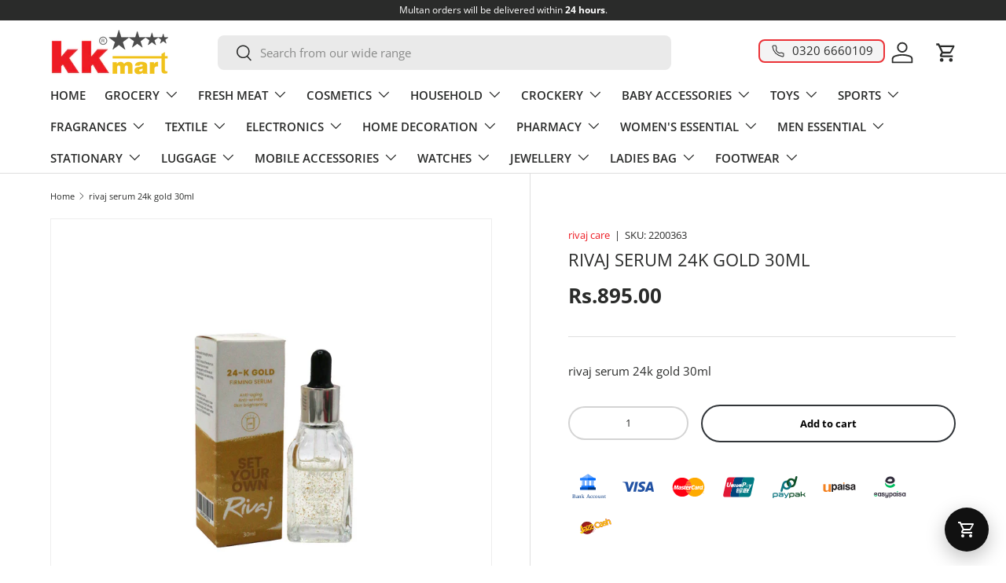

--- FILE ---
content_type: image/svg+xml
request_url: https://cdn.shopify.com/s/files/1/0640/2428/1300/files/payment_icons-05.svg?v=1707211481
body_size: 5598
content:
<?xml version="1.0" encoding="utf-8"?>
<!-- Generator: Adobe Illustrator 24.3.0, SVG Export Plug-In . SVG Version: 6.00 Build 0)  -->
<svg version="1.1" id="Layer_1" xmlns="http://www.w3.org/2000/svg" xmlns:xlink="http://www.w3.org/1999/xlink" x="0px" y="0px"
	 viewBox="0 0 100 100" style="enable-background:new 0 0 100 100;" xml:space="preserve">
<style type="text/css">
	.st0{fill:#FFFFFF;}
	.st1{fill:#FEAA00;}
	.st2{fill:#FE0012;}
	.st3{fill:#FDB012;}
	.st4{fill:#FEFEFE;}
	.st5{fill:#FE0112;}
	.st6{fill:#FCF9EE;}
	.st7{fill:#FDAB03;}
	.st8{fill:#FDAB06;}
	.st9{fill:#FDFCF8;}
	.st10{fill:#FEAB01;}
	.st11{fill:#FEAA01;}
	.st12{fill:#FEAA02;}
	.st13{fill:#FDAD07;}
	.st14{fill:#FDA90B;}
	.st15{fill:#FDB726;}
	.st16{fill:#FCF5E2;}
	.st17{fill:#FCF5E3;}
	.st18{fill:#FCAF0D;}
	.st19{fill:#017B84;}
	.st20{fill:#00447B;}
	.st21{fill:#E11836;}
	.st22{fill:#001A22;}
	.st23{fill:#3B060F;}
	.st24{fill:#FDFDFD;}
	.st25{fill:#ABD3D6;}
	.st26{fill:#61ADB2;}
	.st27{fill:#01457C;}
	.st28{fill:#4EA3A9;}
	.st29{fill:#90B9C7;}
	.st30{fill:#5483A7;}
	.st31{fill:#5CAAB0;}
	.st32{fill:#007B84;}
	.st33{fill:#67AFB5;}
	.st34{fill:#97C7CC;}
	.st35{fill:#00447C;}
	.st36{fill:#2353A4;}
	.st37{fill:#11502A;}
	.st38{fill:#0D7680;}
	.st39{fill:#114F2A;}
	.st40{fill:#114E29;}
	.st41{fill:#114F29;}
	.st42{fill:#135355;}
	.st43{fill:#322D3C;}
	.st44{fill:#00BC5F;}
	.st45{fill:#F48120;}
	.st46{fill:#231F20;}
	.st47{fill:#0051BF;}
	.st48{fill:#00347B;}
	.st49{fill:#2682FE;}
	.st50{fill:#046EFE;}
	.st51{fill:#6AA8FE;}
	.st52{fill:#8BBBFE;}
	.st53{fill:#2681FE;}
	.st54{fill:#F6F6F6;}
</style>
<g>
	<path class="st0" d="M84.03,100H15.97C7.15,100,0,92.85,0,84.03V15.97C0,7.15,7.15,0,15.97,0h68.06C92.85,0,100,7.15,100,15.97
		v68.06C100,92.85,92.85,100,84.03,100z"/>
	<g>
		<path class="st19" d="M65.29,25.14c6.98,0,13.97,0,20.95,0c0.18,0.06,0.37,0.05,0.55,0.06c1.47,0.06,2.88,1.78,2.94,3.13
			c0.05,1-0.07,1.97-0.3,2.94c-0.83,3.51-1.64,7.02-2.46,10.53c-0.81,3.47-1.62,6.94-2.43,10.4c-0.66,2.83-1.32,5.67-1.98,8.5
			c-0.7,3.03-1.38,6.07-2.12,9.08c-0.6,2.43-2.21,3.99-4.53,4.85c-0.5,0.19-1.04,0.17-1.57,0.18c-6.88,0-13.75,0-20.63,0
			c-0.98-0.04-1.82-0.4-2.49-1.12c-0.56-0.6-0.86-1.31-1.01-2.12c-0.15-0.84,0.05-1.62,0.23-2.42c0.32-1.4,0.64-2.79,0.98-4.18
			c0.04-0.16,0.07-0.33,0.19-0.45c0.2-0.09,0.41-0.05,0.62-0.05c0.21,0,0.42-0.02,0.61-0.11c0.3-0.36,0.32-0.83,0.45-1.25
			c0.03-0.11-0.05-0.13-0.14-0.13c-0.2,0-0.4,0-0.59,0.04c-0.18,0.03-0.38,0.06-0.53-0.1c-0.12-0.19-0.04-0.39,0-0.58
			c0.24-1.01,0.46-2.03,0.73-3.04c0.03-0.12,0.07-0.23,0.14-0.33c0.15-0.13,0.33-0.11,0.5-0.11c1.16,0,2.31,0,3.47,0
			c0.97,0,1.66-0.47,2.01-1.37c0.43-1.1,0.72-2.24,1.07-3.37c0.09-0.29,0.19-0.59,0.26-0.89c0.03-0.1,0.09-0.21,0-0.31
			c-0.14-0.1-0.31-0.12-0.47-0.12c-0.7,0-1.4,0-2.11,0c-0.18,0-0.35,0.06-0.52,0.09c-0.89,0.1-1.77,0.23-2.51,0.81
			c-0.11,0.09-0.26,0.18-0.39,0.07c-0.13-0.1-0.08-0.27-0.04-0.4c0.05-0.17,0.08-0.34,0.16-0.5c0.03-0.08,0.03-0.17,0.01-0.25
			c-0.04-0.25,0.06-0.47,0.11-0.71c0.13-0.62,0.27-1.24,0.43-1.85c0.04-0.15,0.07-0.3,0.2-0.4c0.19-0.12,0.41-0.08,0.61-0.08
			c0.41-0.01,0.47-0.06,0.54-0.46c0.18-1.15,0.46-2.28,0.7-3.42c0.1-0.45,0.21-0.9,0.26-1.36c0.05-0.49-0.05-0.91-0.4-1.27
			c-0.06-0.06-0.12-0.13-0.15-0.21c-0.06-0.27,0.04-0.53,0.1-0.78c0.51-2.17,1.01-4.34,1.52-6.51c0.44-1.87,0.81-3.75,1.32-5.6
			c0.64-2.31,2.18-3.84,4.42-4.67C64.43,25.17,64.87,25.21,65.29,25.14z"/>
		<path class="st20" d="M65.29,25.14c-0.5,0.13-1.01,0.2-1.49,0.41c-2.19,0.93-3.61,2.51-4.16,4.84c-0.48,2.04-0.96,4.08-1.43,6.11
			c-0.49,2.11-0.98,4.23-1.47,6.34c-0.1,0.1-0.22,0.07-0.34,0.05c-0.78-0.14-1.51,0.02-2.21,0.37c-0.06,0.03-0.11,0.07-0.17,0.1
			c-0.27,0.11-0.43,0.03-0.41-0.25c0.02-0.29-0.11-0.31-0.34-0.26c-0.57,0.12-1.15,0.21-1.73,0.28c-0.41,0.05-0.44,0.08-0.5,0.55
			c-0.26,1.85-0.7,3.65-1.13,5.46c-0.1,0.41-0.08,0.44,0.33,0.45c0.5,0,0.99,0,1.49,0c0.44,0,0.48-0.04,0.55-0.48
			c0.21-1.22,0.48-2.42,0.75-3.62c0.03-0.15,0.07-0.3,0.12-0.45c0.18-0.45,0.91-0.66,1.3-0.37c0.18,0.13,0.24,0.31,0.24,0.52
			c0,0.54-0.12,1.07-0.23,1.6c-0.17,0.8-0.34,1.59-0.54,2.39c-0.09,0.36-0.05,0.41,0.32,0.42c0.24,0.01,0.49-0.01,0.73,0.02
			c0.08,0.01,0.15,0.05,0.19,0.12c-0.24,0.99-0.5,1.97-0.67,2.97c-0.09,0.14-0.23,0.11-0.36,0.11c-0.38,0.01-0.77,0-1.16,0
			c-0.17,0-0.32,0.05-0.48,0.11c-0.12,0.06-0.15,0.19-0.18,0.3c-1,3.3-1.99,6.6-2.98,9.9c-0.04,0.14-0.08,0.28-0.11,0.42
			c-0.1,0.46,0.13,0.77,0.6,0.82c0.22,0.02,0.44,0.02,0.66,0.06c0.27,0.07,0.54,0.06,0.81,0.06c0.13,0,0.27-0.03,0.35,0.11
			c-0.13,0.87-0.38,1.72-0.57,2.58c-0.23,1.1-0.57,2.18-0.71,3.29c-0.24,1.92,0.85,3.68,2.76,4.19c0.17,0.04,0.34,0.09,0.51,0.13
			c-0.12,0.09-0.26,0.04-0.39,0.04c-6.36,0-12.72,0-19.08,0c-0.81-0.01-1.63,0.03-2.44-0.02c-1.75-0.03-3.12-1.54-3.37-3.1
			c-0.11-0.7-0.05-1.39,0.11-2.06c0.79-3.41,1.59-6.82,2.39-10.24c0.76-3.23,1.5-6.46,2.26-9.69c0.36-1.54,0.71-3.09,1.08-4.63
			c0.04-0.15,0.08-0.3,0.19-0.41c0.32-0.02,0.46,0.1,0.49,0.46c0.03,0.46-0.08,0.9-0.16,1.34c-0.16,0.89-0.38,1.76-0.59,2.64
			c-0.1,0.44-0.07,0.48,0.37,0.49c0.47,0,0.95,0,1.42,0c0.42,0,0.46-0.04,0.54-0.46c0.18-0.99,0.37-1.97,0.6-2.94
			c0.15-0.63,0.31-1.26,0.37-1.91c0.08-0.81-0.34-1.4-1.17-1.43c-0.34-0.01-0.68,0-1.02,0.09c-0.12,0.03-0.24,0.06-0.35,0
			c-0.18-0.17-0.09-0.37-0.05-0.56c0.31-1.34,0.62-2.68,0.94-4.02c0.64-2.74,1.26-5.47,1.92-8.2c0.44-1.81,1.53-3.17,3.08-4.18
			c0.81-0.53,1.7-0.81,2.67-0.84C50.7,25.14,58,25.14,65.29,25.14z"/>
		<path class="st21" d="M43.41,25.14c-0.44,0.12-0.91,0.17-1.34,0.35c-2.41,0.97-3.86,2.73-4.43,5.28
			c-0.88,3.98-1.84,7.95-2.76,11.92c-0.01,0.06-0.02,0.13-0.03,0.2c-0.19,0.32-0.51,0.43-0.84,0.52c-0.19,0.05-0.27-0.11-0.24-0.27
			c0.06-0.34-0.11-0.34-0.36-0.29c-0.57,0.13-1.15,0.2-1.73,0.28c-0.39,0.05-0.42,0.11-0.47,0.5c-0.17,1.3-0.45,2.58-0.74,3.86
			c-0.13,0.57-0.28,1.13-0.41,1.7c-0.08,0.33-0.03,0.39,0.31,0.4c0.51,0.01,1.02,0,1.52,0c0.43,0,0.47-0.02,0.55-0.44
			c0.24-1.22,0.5-2.44,0.75-3.66c0.09-0.42,0.2-0.8,0.69-0.9c0.18-0.04,0.38-0.08,0.51,0.11c-0.54,2.35-1.09,4.7-1.63,7.06
			c-1.41,6.08-2.84,12.15-4.24,18.23c-0.47,2.04,0.53,3.93,2.38,4.57c0.26,0.09,0.53,0.13,0.8,0.2c-0.12,0.12-0.27,0.06-0.41,0.06
			c-5.72,0-11.44,0-17.15,0c-0.72-0.01-1.43-0.01-2.07-0.42c-1.05-0.66-1.8-1.51-1.79-2.84c0-0.03-0.01-0.06-0.03-0.09
			c0-0.38,0-0.75,0-1.13c0.22-2.18,0.87-4.27,1.35-6.39c0.82-3.63,1.68-7.26,2.53-10.88c0.68-2.91,1.35-5.82,2.03-8.73
			c0.82-3.54,1.65-7.09,2.48-10.63c0.29-1.24,0.55-2.5,0.88-3.73c0.5-1.87,1.68-3.21,3.32-4.19c0.74-0.44,1.54-0.62,2.39-0.66
			C31.3,25.14,37.35,25.14,43.41,25.14z"/>
		<path class="st22" d="M74.44,74.8c0,0.02,0,0.04,0,0.06c-13.44,0-26.88,0-40.31,0c-0.03-0.01-0.04-0.02-0.03-0.03
			c0.01-0.01,0.02-0.02,0.03-0.02c0.19-0.01,0.37-0.02,0.56-0.02c6.19,0,12.38,0,18.57,0c0.12,0,0.24-0.01,0.36-0.01
			c0.73,0,1.46,0.01,2.19,0.01c6.14,0,12.29,0,18.43,0C74.31,74.79,74.38,74.8,74.44,74.8z"/>
		<path class="st23" d="M34.13,74.81c0,0.02,0,0.03,0,0.05c-6.7,0-13.39,0-20.09,0c0-0.02,0-0.04,0-0.05c0.17,0,0.33-0.01,0.5-0.01
			c5.55,0,11.11,0,16.66,0c0.18,0,0.35-0.02,0.53-0.03C32.52,74.85,33.32,74.77,34.13,74.81z"/>
		<path class="st24" d="M65.29,53.55c0.8-0.67,1.75-0.66,2.71-0.71c1.46-0.08,2.92-0.07,4.37-0.08c0.23,0,0.33,0.06,0.29,0.29
			c-0.01,0.04,0,0.09,0,0.13c0.04,0.73-0.1,0.75,0.72,0.73c0.17,0,0.22,0.04,0.16,0.21c-0.12,0.38-0.24,0.76-0.35,1.14
			c-0.03,0.12-0.07,0.2-0.22,0.19c-0.61-0.02-1.22,0.05-1.82-0.03c-0.66-0.08-0.96-0.42-0.96-1.07c0-0.21,0-0.42,0-0.64
			c-0.03,0.02-0.06,0.02-0.07,0.03c-0.08,0.48-0.32,0.73-0.84,0.62c-0.21-0.04-0.21,0.14-0.25,0.27c-0.57,1.87-1.13,3.73-1.7,5.6
			c-0.18,0.6-0.35,1.21-0.55,1.8c-0.09,0.28-0.04,0.36,0.24,0.33c0.09-0.01,0.2-0.03,0.3,0.03c-0.06,0.2-0.11,0.4-0.17,0.61
			c0.73,0.11,1.31-0.03,1.74-0.71c0.47-0.76,1.02-1.46,1.59-2.25c-0.3,0-0.54,0-0.79,0c-0.45,0-0.91-0.01-1.36,0
			c-0.19,0-0.24-0.05-0.17-0.23c0-0.01,0.01-0.02,0.01-0.03c0.13-0.36,0.11-0.85,0.38-1.07c0.26-0.21,0.72-0.05,1.1-0.06
			c0.45-0.01,0.91-0.01,1.36,0c0.17,0,0.26-0.05,0.3-0.21c0.07-0.27,0.14-0.53,0.24-0.79c0.08-0.22,0.01-0.26-0.2-0.26
			c-0.77,0.01-1.55,0-2.32,0c-0.02,0-0.04-0.01-0.08-0.03c0.13-0.45,0.27-0.9,0.39-1.36c0.05-0.19,0.2-0.14,0.32-0.14
			c1.04,0,2.08,0,3.12,0c1.24,0,2.48,0,3.71,0c0.12,0,0.24,0,0.39,0c-0.14,0.48-0.28,0.93-0.41,1.39c-0.05,0.16-0.16,0.15-0.28,0.15
			c-0.64,0-1.28,0.02-1.92-0.01c-0.29-0.01-0.41,0.09-0.47,0.36c-0.07,0.3-0.17,0.59-0.27,0.91c0.85,0,1.66,0,2.51,0
			c-0.13,0.43-0.26,0.82-0.37,1.23c-0.05,0.17-0.15,0.15-0.28,0.15c-0.65,0-1.3,0-1.96,0c-0.59,0-0.59,0-0.96,0.54
			c0.26,0.07,0.52,0.04,0.78,0.03c0.22-0.01,0.29,0.08,0.32,0.27c0.07,0.48,0.16,0.96,0.21,1.44c0.03,0.33,0.17,0.48,0.5,0.46
			c0.08-0.01,0.16,0.01,0.23,0c0.22-0.02,0.3,0.03,0.21,0.27c-0.14,0.39-0.24,0.8-0.37,1.2c-0.03,0.08-0.02,0.22-0.16,0.22
			c-0.66-0.03-1.35,0.13-1.96-0.28c-0.24-0.16-0.41-0.36-0.45-0.66c-0.08-0.52-0.17-1.05-0.25-1.6c-0.23,0.21-0.37,0.46-0.53,0.68
			c-0.25,0.33-0.5,0.68-0.75,1.01c-0.46,0.63-1.09,0.91-1.86,0.9c-0.44,0-0.88-0.01-1.33,0.01c-0.28,0.01-0.37-0.06-0.24-0.33
			c0.02-0.05,0.02-0.11,0.03-0.16c-0.14-0.06-0.29-0.02-0.43-0.03c-0.16-0.02-0.25,0.04-0.27,0.21c-0.02,0.26-0.18,0.3-0.41,0.29
			c-0.65-0.01-1.3,0-1.95,0c0.1-0.5,0.1-0.5-0.38-0.5c-1.29,0-2.59,0-3.88,0c-0.22,0-0.29-0.04-0.21-0.27
			c0.13-0.34,0.23-0.69,0.32-1.04c0.04-0.18,0.13-0.25,0.3-0.22c0.22,0.04,0.27-0.09,0.33-0.27c0.92-3.05,1.84-6.1,2.75-9.15
			c0.08-0.28,0.2-0.36,0.48-0.35c0.53,0.02,1.06,0.01,1.59,0.01c0.38,0,0.38,0,0.27,0.38c-0.03,0.12-0.07,0.23-0.1,0.35
			C65.26,53.51,65.28,53.53,65.29,53.55z"/>
		<path class="st24" d="M63.51,37.79c1.07,0.02,2.14-0.05,3.21,0.08c0.33,0.04,0.66,0.1,0.97,0.22c0.84,0.33,1.32,0.92,1.39,1.84
			c0.2,2.62-1.72,4.98-4.36,5.38c-0.81,0.12-1.63,0.14-2.45,0.14c-0.42,0-0.51,0.07-0.61,0.48c-0.29,1.15-0.54,2.32-0.76,3.49
			c-0.05,0.26-0.13,0.36-0.42,0.34c-0.78-0.03-1.57-0.01-2.35,0c-0.21,0-0.29-0.02-0.23-0.27c0.92-3.83,1.92-7.64,2.68-11.5
			c0.03-0.17,0.12-0.2,0.27-0.2C61.74,37.79,62.62,37.79,63.51,37.79z"/>
		<path class="st25" d="M50.37,64.58c-0.22-0.02-0.43-0.04-0.65-0.06c-0.43-0.03-0.77-0.44-0.69-0.81c0.23-1.11,0.63-2.18,0.95-3.26
			c0.74-2.49,1.5-4.98,2.25-7.47c0.02-0.06,0.04-0.12,0.07-0.18c0.71-0.08,1.42-0.02,2.13-0.03c0.05,0,0.07,0.04,0.08,0.09
			c-0.08,0.3-0.17,0.6-0.25,0.9c0.83-0.68,1.8-0.88,2.81-0.98c1.15-0.02,2.31-0.03,3.46,0.01c-0.22,0.76-0.43,1.53-0.66,2.29
			c-0.29,0.92-0.5,1.87-0.92,2.75c-0.37,0.78-1.01,1.18-1.85,1.2c-1.38,0.04-2.76,0.02-4.13,0.03c-0.13,0.07-0.16,0.2-0.2,0.33
			c-0.26,0.96-0.51,1.92-0.83,2.85c-0.09,0.27-0.12,0.52,0.17,0.7c0.42,0.01,0.83-0.06,1.24-0.11c0.15-0.02,0.25-0.03,0.18,0.19
			c-0.17,0.51-0.28,1.03-0.48,1.53c-0.61,0.07-1.23,0.01-1.84,0.03C50.92,64.56,50.64,64.52,50.37,64.58z"/>
		<path class="st24" d="M79.32,46.11c0.49-0.88,1.03-1.71,1.39-2.64c0.11-0.28,0.27-0.39,0.55-0.42c0.67-0.07,1.33-0.2,1.99-0.34
			c0.1-0.02,0.23-0.09,0.31,0.02c0.07,0.11-0.05,0.2-0.1,0.29c-1.75,3.04-3.52,6.06-5.2,9.14c-0.43,0.79-0.89,1.57-1.35,2.35
			c-0.35,0.59-0.89,0.88-1.56,0.91c-0.5,0.02-0.99-0.01-1.49,0c-0.19,0-0.22-0.05-0.16-0.23c0.12-0.34,0.22-0.69,0.31-1.04
			c0.05-0.18,0.12-0.27,0.32-0.24c0.36,0.06,0.56-0.13,0.74-0.42c0.73-1.14,1.39-2.33,2.08-3.5c0.09-0.15,0.09-0.29,0.07-0.44
			c-0.22-2.03-0.45-4.06-0.77-6.07c-0.04-0.23-0.01-0.36,0.27-0.41c0.7-0.1,1.39-0.24,2.08-0.37c0.26-0.05,0.35,0.03,0.36,0.3
			C79.2,44.04,79.27,45.08,79.32,46.11z"/>
		<path class="st26" d="M72.06,49.86c-0.22,0.01-0.44,0-0.66,0.03c-0.27,0.03-0.45-0.02-0.34-0.37c-0.06,0.01-0.09,0.01-0.11,0.03
			c-0.93,0.66-1.88,0.53-2.81,0.03c-0.79-0.42-0.99-1.18-0.96-2c0.03-0.75,0.2-1.49,0.49-2.18c0.6-1.43,1.66-2.3,3.19-2.59
			c0.63-0.12,1.08,0.19,1.5,0.63c0.17-0.37,0.54-0.26,0.83-0.32c0.63-0.13,1.26-0.2,1.89-0.31c0.27-0.05,0.31,0.02,0.26,0.27
			c-0.31,1.3-0.62,2.59-0.9,3.89c-0.19,0.85-0.34,1.71-0.5,2.56c-0.02,0.11-0.02,0.22-0.13,0.29c-0.46,0.05-0.92,0.01-1.39,0.02
			C72.3,49.84,72.17,49.81,72.06,49.86z"/>
		<path class="st24" d="M55.14,49.73c-0.39,0-0.77-0.02-1.16,0.02c-0.31,0.03-0.35-0.08-0.28-0.35c0.28-1.12,0.54-2.25,0.75-3.39
			c0.05-0.29,0.11-0.59,0.1-0.89c-0.01-0.31-0.17-0.46-0.48-0.46c-0.5,0-0.76,0.2-0.87,0.68c-0.31,1.34-0.59,2.69-0.84,4.05
			c-0.04,0.24-0.13,0.33-0.38,0.33c-0.68-0.01-1.37,0-2.05,0.03c-0.3,0.01-0.32-0.08-0.26-0.34c0.42-1.73,0.86-3.47,1.13-5.23
			c0.04-0.27,0.08-0.55,0.11-0.82c0.02-0.2,0.09-0.3,0.32-0.34c0.73-0.1,1.46-0.23,2.19-0.36c0.39-0.07,0.43-0.04,0.33,0.35
			c-0.03,0.11-0.09,0.2-0.05,0.36c0.95-0.56,1.93-0.9,3.03-0.52c0.53,0.35,0.7,0.86,0.63,1.46c-0.14,1.22-0.51,2.39-0.72,3.6
			c-0.09,0.51-0.2,1.02-0.28,1.53c-0.03,0.23-0.14,0.3-0.35,0.29C55.72,49.72,55.43,49.73,55.14,49.73z"/>
		<path class="st24" d="M53.7,61.74c0-0.7,0-1.39,0-2.09c0-0.18,0.05-0.25,0.24-0.25c0.56,0.01,1.13,0.01,1.69,0
			c0.2,0,0.26,0.07,0.22,0.25c0,0.01,0,0.02,0,0.03c-0.03,0.6,0.13,0.72,0.73,0.57c0.21-0.05,0.26-0.21,0.32-0.38
			c0.18-0.58,0.19-0.58,0.79-0.58c0.29,0,0.57,0.01,0.86,0c0.17-0.01,0.21,0.06,0.17,0.22c-0.07,0.27-0.11,0.54-0.18,0.81
			c-0.18,0.65-0.66,1.05-1.33,1.09c-0.41,0.03-0.82,0.05-1.22,0.05c-0.19,0-0.25,0.06-0.24,0.25c0.01,0.3,0.01,0.6,0,0.89
			c-0.01,0.29,0.15,0.4,0.41,0.39c0.39-0.02,0.77-0.03,1.16-0.07c0.23-0.02,0.26,0.05,0.19,0.26c-0.13,0.37-0.24,0.76-0.34,1.14
			c-0.04,0.14-0.09,0.21-0.24,0.2c-0.86-0.03-1.72,0.05-2.58-0.06c-0.55-0.07-0.7-0.25-0.7-0.8c0-0.64,0-1.28,0-1.92
			C53.65,61.74,53.67,61.74,53.7,61.74z"/>
		<path class="st27" d="M52.09,62.91c-0.34-0.01-0.47-0.15-0.37-0.47c0.19-0.68,0.41-1.35,0.61-2.02c0.12-0.4,0.26-0.8,0.37-1.21
			c0.04-0.15,0.11-0.21,0.25-0.17c-0.28,1.21-0.55,2.41-0.83,3.62C52.11,62.74,52.1,62.83,52.09,62.91z"/>
		<path class="st28" d="M60.52,52.77c-1.15,0-2.31,0-3.46-0.01c0.5-0.08,1-0.03,1.51-0.04c0.55-0.01,1.1-0.01,1.64-0.01
			C60.32,52.71,60.43,52.68,60.52,52.77z"/>
		<path class="st29" d="M50.37,64.58c0.12-0.09,0.25-0.05,0.38-0.05c0.76,0,1.52,0,2.28,0c-0.32,0.14-0.65,0.03-0.97,0.06
			c-0.14,0.01-0.29,0.01-0.43,0.01C51.21,64.59,50.79,64.58,50.37,64.58z"/>
		<path class="st30" d="M54.5,52.85c-0.04-0.09-0.12-0.08-0.2-0.08c-0.67,0-1.34,0.01-2.01,0.01c0.1-0.1,0.22-0.07,0.34-0.07
			c0.61-0.01,1.22-0.01,1.83-0.01C54.51,52.75,54.55,52.79,54.5,52.85z"/>
		<path class="st31" d="M72.06,49.86c0.58-0.12,1.16-0.03,1.75-0.05C73.22,49.92,72.64,49.84,72.06,49.86z"/>
		<path class="st24" d="M34.4,44.7c-0.59-0.08-0.9,0.11-1.02,0.66c-0.29,1.34-0.57,2.67-0.84,4.02c-0.05,0.26-0.13,0.35-0.4,0.35
			c-0.67-0.01-1.35-0.01-2.02,0.03c-0.32,0.01-0.34-0.09-0.27-0.36c0.38-1.57,0.78-3.15,1.05-4.75c0.07-0.42,0.13-0.85,0.18-1.28
			c0.03-0.22,0.11-0.32,0.34-0.35c0.72-0.1,1.44-0.23,2.15-0.36c0.42-0.07,0.45-0.05,0.34,0.36c-0.03,0.1-0.1,0.2-0.05,0.32
			c0.33-0.16,0.65-0.31,0.97-0.47c0.43-0.12,0.86-0.21,1.3-0.19c0.97,0.03,1.49,0.63,1.4,1.61c-0.06,0.65-0.23,1.28-0.37,1.91
			c-0.23,1.04-0.46,2.09-0.63,3.14c-0.04,0.28-0.16,0.38-0.45,0.38c-0.64-0.02-1.28,0-1.92,0.02c-0.38,0.01-0.38,0.01-0.29-0.35
			c0.29-1.24,0.6-2.48,0.8-3.75c0.03-0.18,0.04-0.37,0.04-0.56C34.72,44.88,34.64,44.72,34.4,44.7z"/>
		<path class="st24" d="M45.08,49.87c-0.56-0.02-1.12-0.06-1.65-0.29c-0.62-0.27-1.06-0.74-1.12-1.41c-0.16-1.7,0.23-3.26,1.52-4.46
			c0.92-0.86,2.09-1.03,3.3-0.96c0.24,0.01,0.48,0.05,0.72,0.11c1.09,0.26,1.7,0.98,1.69,2.1c-0.01,1.23-0.33,2.38-1.04,3.4
			c-0.61,0.87-1.51,1.29-2.54,1.46C45.68,49.85,45.38,49.89,45.08,49.87z"/>
		<path class="st24" d="M48.34,62.84c-0.17,0.55-0.32,1.04-0.46,1.54c-0.04,0.12-0.08,0.19-0.22,0.18
			c-1.03-0.02-2.05,0.03-3.08-0.03c-0.67-0.04-1.16-0.61-0.88-1.34c0.3-0.8,0.51-1.64,0.77-2.5c-0.48,0-0.94,0-1.43,0
			c0.16-0.52,0.3-0.99,0.44-1.46c0.04-0.14,0.14-0.12,0.23-0.12c0.34,0,0.68-0.01,1.03,0c0.16,0,0.24-0.04,0.28-0.2
			c0.09-0.35,0.2-0.7,0.32-1.08c-0.41,0-0.79-0.01-1.17,0c-0.23,0.01-0.25-0.07-0.19-0.26c0.12-0.34,0.22-0.69,0.32-1.04
			c0.04-0.14,0.1-0.21,0.27-0.21c1.95,0.01,3.91,0.01,5.86,0c0.2,0,0.26,0.04,0.18,0.24c-0.12,0.34-0.23,0.69-0.32,1.04
			c-0.05,0.18-0.13,0.24-0.32,0.23c-0.68-0.01-1.37,0-2.05-0.01c-0.17,0-0.26,0.05-0.3,0.22c-0.07,0.28-0.15,0.56-0.25,0.82
			c-0.09,0.24,0.01,0.26,0.2,0.25c0.67-0.01,1.35,0,2.02-0.01c0.23,0,0.29,0.04,0.21,0.28c-0.13,0.35-0.24,0.71-0.33,1.07
			c-0.05,0.18-0.13,0.22-0.3,0.22c-0.7-0.01-1.39,0-2.09-0.01c-0.2,0-0.29,0.05-0.34,0.25c-0.15,0.56-0.32,1.12-0.5,1.68
			c-0.08,0.24,0,0.32,0.21,0.37c0.49,0.11,0.97,0,1.45-0.06C48.02,62.88,48.15,62.87,48.34,62.84z"/>
		<path class="st24" d="M39.05,49.75c-0.34,0-0.68-0.02-1.03,0.01c-0.27,0.02-0.37-0.04-0.26-0.32c0.43-1.18,0.71-2.4,0.91-3.65
			c0.05-0.32,0.11-0.63,0.14-0.95c0.02-0.18,0.09-0.27,0.28-0.3c0.82-0.12,1.63-0.25,2.45-0.39c0.29-0.05,0.19,0.12,0.16,0.25
			c-0.3,1.3-0.61,2.59-0.9,3.89c-0.09,0.39-0.16,0.78-0.22,1.17c-0.03,0.21-0.13,0.28-0.33,0.27c-0.4-0.01-0.79,0-1.19,0
			C39.05,49.73,39.05,49.74,39.05,49.75z"/>
		<path class="st24" d="M44.07,56.02c0.14-0.48,0.28-0.93,0.41-1.39c0.04-0.15,0.16-0.14,0.26-0.13c0.58,0.08,0.93-0.2,1.16-0.71
			c0.17-0.36,0.31-0.81,0.61-1c0.31-0.21,0.79-0.05,1.2-0.06c0.43-0.01,0.86,0,1.34,0c-0.14,0.29-0.27,0.55-0.42,0.86
			c0.77,0,1.49,0.02,2.21-0.01c0.33-0.01,0.37,0.08,0.27,0.37c-0.11,0.31-0.21,0.63-0.28,0.95c-0.05,0.23-0.17,0.28-0.39,0.28
			c-0.99-0.01-1.99-0.01-2.98,0c-0.12,0-0.24-0.02-0.34,0.07c-0.71,0.64-1.56,0.82-2.48,0.78C44.45,56.02,44.27,56.02,44.07,56.02z"
			/>
		<path class="st24" d="M40.83,41.99c0.67,0,1.13,0.25,1.23,0.62c0.1,0.36-0.17,0.81-0.69,1.1c-0.53,0.29-1.09,0.41-1.69,0.27
			c-0.33-0.08-0.61-0.22-0.7-0.58c-0.09-0.35,0.1-0.62,0.35-0.84C39.78,42.16,40.32,42.01,40.83,41.99z"/>
		<path class="st24" d="M22.78,37.84c0.46,0,0.93,0.01,1.39,0c0.21,0,0.29,0.02,0.22,0.27c-0.59,2.07-1.11,4.15-1.61,6.24
			c-0.15,0.6-0.24,1.21-0.31,1.83c-0.1,0.97,0.51,1.61,1.49,1.61c0.99,0,1.71-0.46,2.14-1.35c0.39-0.79,0.53-1.66,0.72-2.51
			c0.43-1.96,0.85-3.92,1.27-5.88c0.03-0.15,0.05-0.27,0.26-0.25c0.78,0.07,1.57,0.04,2.35,0.03c0.17,0,0.28,0,0.22,0.23
			c-0.66,2.55-1.32,5.1-1.98,7.65c-0.06,0.22-0.14,0.44-0.21,0.66c-0.66,1.98-2.11,2.97-4.1,3.28c-1.17,0.18-2.33,0.18-3.48-0.13
			c-1.54-0.42-2.13-1.38-1.91-2.94c0.39-2.75,1.16-5.41,1.72-8.12c0.14-0.66,0.15-0.65,0.81-0.63c0.03,0,0.07,0,0.1,0
			C22.18,37.84,22.48,37.84,22.78,37.84C22.78,37.84,22.78,37.84,22.78,37.84z"/>
		<path class="st32" d="M62.57,62.4c0.17-0.56,0.32-1.08,0.48-1.6c0.03-0.1,0.06-0.2,0.21-0.2c0.56,0.01,1.12,0,1.71,0
			c-0.17,0.57-0.33,1.11-0.48,1.65c-0.03,0.12-0.11,0.15-0.22,0.15C63.71,62.4,63.16,62.4,62.57,62.4z"/>
		<path class="st19" d="M63.41,59.6c0.22-0.73,0.42-1.37,0.61-2.01c0.04-0.13,0.11-0.15,0.22-0.15c0.5,0,0.99,0.01,1.49,0
			c0.16,0,0.2,0.06,0.15,0.2c-0.12,0.39-0.24,0.78-0.36,1.17c-0.03,0.09-0.07,0.14-0.18,0.15C64.68,59.01,64.06,59.21,63.41,59.6z"
			/>
		<path class="st19" d="M64.39,56.38c0.2-0.65,0.39-1.27,0.57-1.89c0.03-0.12,0.12-0.11,0.21-0.11c0.49,0,0.97,0.01,1.46,0
			c0.2,0,0.22,0.07,0.16,0.24c-0.12,0.36-0.22,0.72-0.33,1.08c-0.03,0.11-0.06,0.2-0.21,0.21c-0.6,0.01-1.15,0.21-1.68,0.45
			C64.53,56.37,64.48,56.36,64.39,56.38z"/>
		<path class="st32" d="M62.97,43.57c-0.76,0.02-0.76,0.02-0.59-0.73c0.24-1.04,0.48-2.08,0.71-3.12c0.03-0.16,0.08-0.19,0.23-0.17
			c0.53,0.06,1.05,0.09,1.58,0.15c0.62,0.07,1.01,0.48,1.06,1.1c0.12,1.46-0.99,2.69-2.52,2.77C63.28,43.57,63.12,43.57,62.97,43.57
			z"/>
		<path class="st19" d="M53.59,56.16c0.18-0.59,0.34-1.09,0.48-1.59c0.03-0.12,0.1-0.12,0.19-0.12c1.14,0,2.29,0,3.44,0
			c0,0.04,0,0.07,0,0.09c-0.19,0.76-0.19,0.78-0.98,0.75C55.61,55.24,54.58,55.42,53.59,56.16z"/>
		<path class="st19" d="M56.94,56.96c-0.02,0.05-0.05,0.1-0.05,0.15c-0.02,0.36-0.21,0.49-0.55,0.45c-1.03,0.05-2.06,0.01-3.08,0.02
			c-0.05,0-0.08-0.02-0.09-0.07c0.12-0.2,0.1-0.46,0.26-0.64c1.12-0.03,2.24-0.01,3.36-0.01C56.85,56.86,56.94,56.84,56.94,56.96z"
			/>
		<path class="st33" d="M56.94,56.96c-0.11-0.11-0.25-0.07-0.38-0.07c-1.05-0.01-2.1-0.01-3.15-0.02c0.46-0.08,0.92-0.02,1.39-0.03
			c0.64-0.01,1.28-0.01,1.92,0C56.8,56.85,56.97,56.75,56.94,56.96z"/>
		<path class="st34" d="M53.16,57.52c0.31,0.08,0.64,0.03,0.95,0.04c0.74,0.01,1.48,0.01,2.22,0.01c-0.14,0.08-0.3,0.05-0.45,0.05
			c-0.79,0-1.58,0-2.36,0C53.4,57.62,53.25,57.66,53.16,57.52z"/>
		<path class="st19" d="M72.05,45.54c-0.18,0.72-0.27,1.49-0.6,2.2c-0.15,0.31-0.41,0.48-0.73,0.58c-0.55,0.16-0.91-0.1-0.88-0.68
			c0.06-0.87,0.26-1.72,0.62-2.52c0.09-0.19,0.22-0.36,0.39-0.49c0.45-0.33,0.98-0.15,1.11,0.39C72,45.18,72.02,45.34,72.05,45.54z"
			/>
		<path class="st35" d="M46.92,45.14c-0.07,0.83-0.23,1.63-0.58,2.4c-0.11,0.25-0.26,0.46-0.49,0.61c-0.46,0.31-0.93,0.09-0.98-0.46
			c-0.03-0.27,0.01-0.53,0.06-0.79c0.13-0.65,0.26-1.3,0.54-1.9c0.13-0.28,0.31-0.54,0.62-0.66c0.44-0.17,0.78,0.03,0.83,0.5
			C46.93,44.94,46.92,45.04,46.92,45.14z"/>
	</g>
</g>
</svg>


--- FILE ---
content_type: image/svg+xml
request_url: https://cdn.shopify.com/s/files/1/0640/2428/1300/files/payment_icons-06.svg?v=1707211481
body_size: 2728
content:
<?xml version="1.0" encoding="utf-8"?>
<!-- Generator: Adobe Illustrator 24.3.0, SVG Export Plug-In . SVG Version: 6.00 Build 0)  -->
<svg version="1.1" id="Layer_1" xmlns="http://www.w3.org/2000/svg" xmlns:xlink="http://www.w3.org/1999/xlink" x="0px" y="0px"
	 viewBox="0 0 100 100" style="enable-background:new 0 0 100 100;" xml:space="preserve">
<style type="text/css">
	.st0{fill:#FFFFFF;}
	.st1{fill:#FEAA00;}
	.st2{fill:#FE0012;}
	.st3{fill:#FDB012;}
	.st4{fill:#FEFEFE;}
	.st5{fill:#FE0112;}
	.st6{fill:#FCF9EE;}
	.st7{fill:#FDAB03;}
	.st8{fill:#FDAB06;}
	.st9{fill:#FDFCF8;}
	.st10{fill:#FEAB01;}
	.st11{fill:#FEAA01;}
	.st12{fill:#FEAA02;}
	.st13{fill:#FDAD07;}
	.st14{fill:#FDA90B;}
	.st15{fill:#FDB726;}
	.st16{fill:#FCF5E2;}
	.st17{fill:#FCF5E3;}
	.st18{fill:#FCAF0D;}
	.st19{fill:#017B84;}
	.st20{fill:#00447B;}
	.st21{fill:#E11836;}
	.st22{fill:#001A22;}
	.st23{fill:#3B060F;}
	.st24{fill:#FDFDFD;}
	.st25{fill:#ABD3D6;}
	.st26{fill:#61ADB2;}
	.st27{fill:#01457C;}
	.st28{fill:#4EA3A9;}
	.st29{fill:#90B9C7;}
	.st30{fill:#5483A7;}
	.st31{fill:#5CAAB0;}
	.st32{fill:#007B84;}
	.st33{fill:#67AFB5;}
	.st34{fill:#97C7CC;}
	.st35{fill:#00447C;}
	.st36{fill:#2353A4;}
	.st37{fill:#11502A;}
	.st38{fill:#0D7680;}
	.st39{fill:#114F2A;}
	.st40{fill:#114E29;}
	.st41{fill:#114F29;}
	.st42{fill:#135355;}
	.st43{fill:#322D3C;}
	.st44{fill:#00BC5F;}
	.st45{fill:#F48120;}
	.st46{fill:#231F20;}
	.st47{fill:#0051BF;}
	.st48{fill:#00347B;}
	.st49{fill:#2682FE;}
	.st50{fill:#046EFE;}
	.st51{fill:#6AA8FE;}
	.st52{fill:#8BBBFE;}
	.st53{fill:#2681FE;}
	.st54{fill:#F6F6F6;}
</style>
<g>
	<path class="st0" d="M84.03,100H15.97C7.15,100,0,92.85,0,84.03V15.97C0,7.15,7.15,0,15.97,0h68.06C92.85,0,100,7.15,100,15.97
		v68.06C100,92.85,92.85,100,84.03,100z"/>
	<g>
		<path class="st43" d="M42.26,77.06c-0.37-0.05-0.74-0.06-1.11-0.14c-1.03-0.24-1.98-0.64-2.74-1.4c-0.11-0.11-0.21-0.23-0.3-0.36
			c-0.06-0.08-0.06-0.14,0.01-0.22c0.33-0.41,0.65-0.82,0.98-1.23c0.13-0.16,0.15-0.16,0.28,0.01c0.46,0.59,0.98,1.11,1.71,1.34
			c1.13,0.36,2.17,0.21,3.05-0.64c0.42-0.41,0.6-0.97,0.69-1.54c0.07-0.4,0.1-0.81,0.04-1.23c-0.04,0.08-0.07,0.16-0.11,0.24
			c-0.44,0.99-1.2,1.51-2.27,1.62c-0.45,0.04-0.89,0.02-1.33-0.07c-1.14-0.24-1.83-0.96-2.15-2.05c-0.16-0.56-0.2-1.13-0.2-1.7
			c-0.01-1.79,0-3.59,0-5.38c0-0.05,0-0.1,0-0.14c0-0.14,0.05-0.2,0.2-0.2c0.61,0.01,1.23,0.01,1.84,0c0.15,0,0.21,0.06,0.2,0.2
			c0,0.19,0,0.39,0,0.58c0,1.63,0,3.25,0.01,4.88c0,0.31,0.06,0.61,0.17,0.9c0.21,0.58,0.61,0.87,1.23,0.89
			c1.13,0.04,1.88-0.52,2.22-1.63c0.16-0.54,0.22-1.08,0.22-1.64c0-1.31,0-2.61,0-3.92c0-0.25,0-0.25,0.25-0.25
			c0.59,0,1.18,0,1.77,0c0.17,0,0.22,0.06,0.22,0.22c0,2.67,0.01,5.35-0.01,8.02c-0.01,1.01-0.23,1.99-0.8,2.85
			c-0.66,1-1.62,1.57-2.77,1.86c-0.39,0.1-0.79,0.13-1.19,0.18C42.33,77.06,42.3,77.06,42.26,77.06z"/>
		<path class="st43" d="M28.12,63.93c-0.52,0.01-1.04,0-1.57,0c-0.44,0.01-0.44-0.08-0.44,0.44v0.84c-0.02,0-0.03,0.01-0.05,0.01
			c-0.17-0.22-0.36-0.42-0.57-0.6c-1.25-1.02-3.2-0.82-4.26,0.01c-0.76,0.59-1.16,1.4-1.38,2.31c-0.2,0.82-0.23,1.65-0.15,2.49
			c0.07,0.81,0.27,1.59,0.66,2.31c1.12,2.09,4.23,2.39,5.62,0.5c0.02-0.04,0.04-0.11,0.1-0.08c0.05,0.02,0.03,0.09,0.03,0.13v1
			c0,0.15,0.07,0.21,0.22,0.21h1.79c0.17,0,0.23-0.06,0.23-0.23c-0.01-3.04-0.01-6.08,0-9.12C28.35,63.98,28.28,63.93,28.12,63.93z
			 M25.72,70.36c-0.65,1.33-2.07,1.34-2.84,0.76c-0.45-0.33-0.7-0.79-0.83-1.32c-0.23-0.92-0.23-1.83,0.15-2.72
			c0.59-1.37,2.05-1.44,2.83-0.91c0.51,0.33,0.77,0.83,0.92,1.4c0.1,0.36,0.13,0.72,0.12,1.06C26.08,69.25,25.99,69.82,25.72,70.36z
			"/>
		<path class="st43" d="M33.59,63.92c0.88,0.01,1.68,0.11,2.43,0.46c0.67,0.32,1.21,0.76,1.45,1.5c0.17,0.52,0.16,0.54-0.32,0.79
			c-0.33,0.17-0.66,0.35-0.99,0.53c-0.12,0.07-0.19,0.07-0.23-0.09c-0.1-0.43-0.38-0.72-0.76-0.91c-0.84-0.42-1.72-0.45-2.62-0.21
			c-0.17,0.05-0.32,0.13-0.46,0.24c-0.32,0.27-0.31,0.63,0.05,0.85c0.18,0.11,0.38,0.18,0.59,0.23c0.7,0.19,1.43,0.29,2.14,0.46
			c0.57,0.14,1.13,0.32,1.65,0.61c1.3,0.74,1.39,2.09,0.99,3.06c-0.28,0.68-0.78,1.19-1.44,1.48c-1.7,0.77-3.43,0.83-5.13-0.01
			c-0.95-0.47-1.54-1.25-1.7-2.33c-0.02-0.12,0.02-0.19,0.13-0.24c0.5-0.23,0.99-0.47,1.48-0.71c0.1-0.05,0.16-0.06,0.19,0.08
			c0.21,1.14,1,1.63,2.05,1.8c0.54,0.09,1.08,0.07,1.61-0.11c0.27-0.09,0.52-0.23,0.69-0.47c0.27-0.36,0.19-0.8-0.19-1.03
			c-0.36-0.22-0.76-0.29-1.16-0.37c-0.74-0.14-1.5-0.22-2.23-0.44c-0.58-0.17-1.13-0.39-1.56-0.83c-0.78-0.79-0.83-2.24-0.1-3.08
			c0.56-0.65,1.3-0.97,2.12-1.15C32.72,63.95,33.19,63.93,33.59,63.92z"/>
		<g>
			<path class="st44" d="M9.65,68.82c0.06,0.03,0.08,0.09,0.1,0.14c0.66,1.47,1.83,2.28,3.37,2.6c0.86,0.18,1.7,0.15,2.51-0.22
				c0.57-0.26,1.04-0.65,1.32-1.23c0.04-0.09,0.08-0.1,0.16-0.05c0.51,0.31,1.03,0.62,1.55,0.93c0.12,0.07,0.08,0.14,0.04,0.22
				c-0.33,0.69-0.83,1.23-1.49,1.61c-1.87,1.08-3.77,1.14-5.64,0.04c-1.12-0.66-1.71-1.71-1.89-2.99c-0.01-0.06,0.01-0.12-0.04-0.17
				C9.65,69.4,9.65,69.11,9.65,68.82z"/>
			<path class="st43" d="M18.19,66.26c-0.33-1.06-1.07-1.76-2.09-2.17c-0.74-0.3-1.52-0.36-2.31-0.26c-0.99,0.12-1.88,0.48-2.6,1.19
				c-0.69,0.68-1.06,1.54-1.27,2.48c-0.06,0.3-0.01,0.54,0.18,0.77c0.16,0.18,0.31,0.36,0.49,0.51c1.03,0.87,2.24,1.2,3.56,1.21
				c0.15,0,0.3-0.01,0.45-0.02c0.73-0.05,1.44-0.18,2.11-0.47C18.05,68.91,18.63,67.65,18.19,66.26z M15.35,68.01
				c-0.41,0.14-0.84,0.2-1.28,0.19c-0.66-0.01-1.3-0.09-1.9-0.38c-0.3-0.14-0.31-0.18-0.19-0.48c0.41-0.94,1.16-1.4,2.16-1.48
				c0.41-0.04,0.81-0.01,1.2,0.17c0.16,0.08,0.31,0.18,0.44,0.31C16.33,66.94,16.12,67.75,15.35,68.01z"/>
		</g>
		<g>
			<path class="st44" d="M37.84,37.55c0.17,0.08,0.23,0.26,0.3,0.41c1.91,4.28,5.31,6.63,9.8,7.56c2.49,0.51,4.94,0.44,7.3-0.64
				c1.67-0.76,3.01-1.9,3.83-3.58c0.12-0.26,0.23-0.28,0.46-0.14c1.5,0.91,2.99,1.81,4.5,2.69c0.35,0.2,0.24,0.4,0.13,0.64
				c-0.95,2.01-2.42,3.57-4.32,4.67c-5.42,3.14-10.95,3.31-16.38,0.1c-3.25-1.92-4.98-4.97-5.5-8.69c-0.02-0.17,0.02-0.35-0.11-0.5
				C37.84,39.23,37.84,38.39,37.84,37.55z"/>
			<path class="st43" d="M62.65,30.12c-0.96-3.08-3.11-5.11-6.07-6.3c-2.15-0.87-4.42-1.05-6.71-0.76
				c-2.88,0.35-5.46,1.39-7.55,3.46c-2,1.98-3.08,4.47-3.69,7.2c-0.17,0.87-0.03,1.57,0.52,2.24c0.46,0.52,0.9,1.05,1.42,1.48
				c2.99,2.53,6.51,3.49,10.34,3.51c0.44,0,0.87-0.03,1.31-0.06c2.12-0.15,4.18-0.52,6.13-1.37C62.24,37.82,63.93,34.16,62.65,30.12
				z M54.4,35.21c-1.19,0.41-2.44,0.58-3.72,0.55c-1.92-0.03-3.78-0.26-5.52-1.1c-0.87-0.41-0.9-0.52-0.55-1.39
				c1.19-2.73,3.37-4.07,6.27-4.3c1.19-0.12,2.35-0.03,3.49,0.49c0.46,0.23,0.9,0.52,1.28,0.9C57.24,32.1,56.63,34.45,54.4,35.21z"
				/>
		</g>
		<g>
			<path class="st43" d="M57.01,66.19c-0.44-1.08-1.18-1.85-2.33-2.13c-1.35-0.33-2.52-0.04-3.45,1.04
				c-0.06,0.08-0.12,0.16-0.18,0.23c-0.04-0.38-0.04-0.75-0.04-1.11c0-0.29,0-0.29-0.27-0.29H49.2c-0.41,0.01-0.42-0.08-0.42,0.42
				v12.52c0,0.08,0.03,0.14,0.1,0.19h2.02c0.14-0.05,0.11-0.17,0.11-0.28v-4.39c0-0.06-0.02-0.14,0.04-0.2
				c0.02,0.01,0.03,0.02,0.04,0.02c0.03,0.05,0.07,0.1,0.11,0.15c0.33,0.41,0.74,0.7,1.22,0.9c1.48,0.6,3.72,0.19,4.59-1.92
				c0.28-0.66,0.41-1.36,0.45-2.07C57.52,68.21,57.42,67.17,57.01,66.19z M54.79,70.64c-0.41,0.67-1.03,0.97-1.8,0.92
				c-0.71-0.05-1.21-0.43-1.55-1.04c-0.31-0.57-0.4-1.2-0.39-1.83c0.02-0.63,0.13-1.24,0.46-1.79c0.74-1.27,2.52-1.28,3.28-0.01
				c0.34,0.59,0.44,1.23,0.45,1.88C55.23,69.44,55.14,70.07,54.79,70.64z"/>
			<path class="st43" d="M90.17,63.93c-0.62,0-1.24,0.01-1.86,0c-0.14,0-0.19,0.06-0.19,0.19c0,0.31,0,0.61-0.01,0.91
				c0,0.06,0.02,0.13-0.04,0.2c-0.08-0.1-0.16-0.19-0.24-0.28c-0.69-0.73-1.54-1.06-2.53-1.02c-1.45,0.06-2.53,0.72-3.11,2.04
				c-0.71,1.6-0.68,3.25-0.2,4.91c0.2,0.68,0.54,1.27,1.07,1.75c0.62,0.56,1.36,0.82,2.19,0.86c1.07,0.05,1.95-0.33,2.64-1.15
				c0.06-0.07,0.1-0.17,0.19-0.21c0.05,0.06,0.03,0.12,0.03,0.18v0.86c0,0.33,0.01,0.33,0.34,0.33h1.57c0.33,0,0.33,0,0.33-0.31
				V64.1C90.35,63.98,90.29,63.93,90.17,63.93z M87.73,70.35c-0.35,0.7-0.9,1.12-1.69,1.13c-0.82,0.01-1.43-0.36-1.77-1.09
				c-0.52-1.15-0.54-2.32,0.01-3.46c0.6-1.26,2.19-1.33,2.98-0.58c0.47,0.44,0.67,1,0.77,1.62c0.04,0.22,0.04,0.45,0.04,0.68
				C88.08,69.24,87.99,69.82,87.73,70.35z"/>
			<path class="st43" d="M66.87,63.93c-0.59,0.01-1.17,0-1.76,0c-0.22,0-0.24,0.02-0.24,0.25c-0.01,0.29,0,0.57,0,0.85
				c-0.01,0.06,0.02,0.13-0.05,0.19c-0.03-0.04-0.07-0.07-0.1-0.11c-0.32-0.41-0.72-0.72-1.2-0.92c-1.88-0.79-3.96,0.11-4.69,2.05
				c-0.51,1.32-0.52,2.68-0.24,4.05c0.15,0.75,0.43,1.43,0.92,2.02c0.64,0.75,1.47,1.12,2.45,1.17c1.14,0.07,2.06-0.34,2.77-1.23
				c0.02-0.04,0.04-0.09,0.1-0.1c0.06,0.06,0.03,0.13,0.04,0.19c0,0.3-0.01,0.6,0,0.9c0,0.24,0.02,0.26,0.26,0.26h1.7
				c0.26,0,0.27-0.01,0.27-0.28v-9.05C67.1,63.99,67.05,63.93,66.87,63.93z M64.52,70.27c-0.36,0.81-1.05,1.26-1.85,1.21
				c-0.85-0.05-1.43-0.51-1.73-1.28c-0.4-1.03-0.42-2.08,0.02-3.11c0.51-1.21,1.69-1.44,2.6-1.05c0.57,0.25,0.88,0.73,1.08,1.3
				c0.14,0.42,0.2,0.85,0.19,1.27C64.84,69.2,64.76,69.75,64.52,70.27z"/>
			<path class="st43" d="M76.54,63.92c0.97,0.01,1.86,0.13,2.67,0.58c0.64,0.35,1.12,0.83,1.28,1.57c0.08,0.35,0.06,0.38-0.25,0.54
				c-0.38,0.2-0.77,0.4-1.15,0.61c-0.1,0.05-0.15,0.05-0.18-0.07c-0.11-0.49-0.43-0.8-0.87-1c-0.8-0.36-1.63-0.39-2.47-0.17
				c-0.21,0.05-0.4,0.14-0.55,0.3c-0.29,0.28-0.25,0.62,0.1,0.82c0.3,0.17,0.64,0.25,0.97,0.32c0.72,0.16,1.45,0.27,2.15,0.47
				c0.38,0.11,0.75,0.25,1.11,0.43c1.33,0.69,1.55,1.97,1.13,3.09c-0.31,0.84-0.97,1.35-1.77,1.68c-0.8,0.34-1.65,0.44-2.51,0.42
				c-0.69-0.02-1.37-0.13-2-0.42c-1.05-0.48-1.78-1.24-1.99-2.42c-0.03-0.17,0-0.26,0.17-0.34c0.48-0.22,0.96-0.45,1.43-0.68
				c0.12-0.06,0.17-0.04,0.19,0.1c0.12,0.71,0.51,1.23,1.17,1.52c0.91,0.4,1.83,0.44,2.75,0.03c0.15-0.07,0.28-0.17,0.38-0.29
				c0.33-0.37,0.26-0.84-0.16-1.09c-0.24-0.15-0.52-0.23-0.79-0.29c-0.66-0.13-1.33-0.24-1.99-0.37c-0.49-0.09-0.97-0.25-1.42-0.45
				c-1.7-0.77-1.8-3.08-0.31-4.09c0.73-0.49,1.54-0.7,2.4-0.77C76.22,63.93,76.42,63.92,76.54,63.92z"/>
			<path class="st43" d="M68.68,68.72c0-1.5,0-3,0-4.5c0-0.28,0-0.28,0.28-0.28c0.57,0,1.13,0,1.7,0c0.24,0,0.25,0.02,0.26,0.26
				c0,0.05,0,0.11,0,0.16c0,2.93,0,5.85,0,8.78c0,0.37,0,0.37-0.37,0.37c-0.53,0-1.06,0-1.59,0c-0.26,0-0.28-0.01-0.28-0.28
				C68.68,71.73,68.68,70.22,68.68,68.72z"/>
			<path class="st44" d="M69.78,62.89c-0.79,0-1.43-0.63-1.43-1.42c0-0.8,0.64-1.45,1.45-1.44c0.78,0,1.41,0.65,1.41,1.44
				C71.2,62.26,70.56,62.89,69.78,62.89z"/>
		</g>
	</g>
</g>
</svg>


--- FILE ---
content_type: image/svg+xml
request_url: https://cdn.shopify.com/s/files/1/0640/2428/1300/files/payment_icons-08.svg?v=1707211480
body_size: 2546
content:
<?xml version="1.0" encoding="utf-8"?>
<!-- Generator: Adobe Illustrator 24.3.0, SVG Export Plug-In . SVG Version: 6.00 Build 0)  -->
<svg version="1.1" id="Layer_1" xmlns="http://www.w3.org/2000/svg" xmlns:xlink="http://www.w3.org/1999/xlink" x="0px" y="0px"
	 viewBox="0 0 100 100" style="enable-background:new 0 0 100 100;" xml:space="preserve">
<style type="text/css">
	.st0{fill:#FFFFFF;}
	.st1{fill:#FEAA00;}
	.st2{fill:#FE0012;}
	.st3{fill:#FDB012;}
	.st4{fill:#FEFEFE;}
	.st5{fill:#FE0112;}
	.st6{fill:#FCF9EE;}
	.st7{fill:#FDAB03;}
	.st8{fill:#FDAB06;}
	.st9{fill:#FDFCF8;}
	.st10{fill:#FEAB01;}
	.st11{fill:#FEAA01;}
	.st12{fill:#FEAA02;}
	.st13{fill:#FDAD07;}
	.st14{fill:#FDA90B;}
	.st15{fill:#FDB726;}
	.st16{fill:#FCF5E2;}
	.st17{fill:#FCF5E3;}
	.st18{fill:#FCAF0D;}
	.st19{fill:#017B84;}
	.st20{fill:#00447B;}
	.st21{fill:#E11836;}
	.st22{fill:#001A22;}
	.st23{fill:#3B060F;}
	.st24{fill:#FDFDFD;}
	.st25{fill:#ABD3D6;}
	.st26{fill:#61ADB2;}
	.st27{fill:#01457C;}
	.st28{fill:#4EA3A9;}
	.st29{fill:#90B9C7;}
	.st30{fill:#5483A7;}
	.st31{fill:#5CAAB0;}
	.st32{fill:#007B84;}
	.st33{fill:#67AFB5;}
	.st34{fill:#97C7CC;}
	.st35{fill:#00447C;}
	.st36{fill:#2353A4;}
	.st37{fill:#11502A;}
	.st38{fill:#0D7680;}
	.st39{fill:#114F2A;}
	.st40{fill:#114E29;}
	.st41{fill:#114F29;}
	.st42{fill:#135355;}
	.st43{fill:#322D3C;}
	.st44{fill:#00BC5F;}
	.st45{fill:#F48120;}
	.st46{fill:#231F20;}
	.st47{fill:#0051BF;}
	.st48{fill:#00347B;}
	.st49{fill:#2682FE;}
	.st50{fill:#046EFE;}
	.st51{fill:#6AA8FE;}
	.st52{fill:#8BBBFE;}
	.st53{fill:#2681FE;}
	.st54{fill:#F6F6F6;}
</style>
<g>
	<path class="st0" d="M84.03,100H15.97C7.15,100,0,92.85,0,84.03V15.97C0,7.15,7.15,0,15.97,0h68.06C92.85,0,100,7.15,100,15.97
		v68.06C100,92.85,92.85,100,84.03,100z"/>
	<g>
		<path class="st45" d="M8.77,53.46c0.03-0.05,0.02-0.11,0.02-0.17c0.01-0.82,0.01-1.64,0.01-2.46c0.01-1.39,0.02-2.77,0.03-4.16
			c0.01-1.18,0.01-2.35,0.01-3.53c0-0.05,0-0.09,0-0.14c0.01-0.2,0.14-0.33,0.34-0.34c0.05,0,0.09,0,0.14,0c1.76,0,3.52,0,5.27,0
			c0.02,0,0.05,0,0.07,0c0.29,0,0.41,0.13,0.41,0.42c-0.06,2.3-0.11,4.61-0.17,6.91c-0.03,1.33-0.08,2.67-0.09,4
			c0,0.66,0.04,1.31,0.17,1.96c0.06,0.29,0.14,0.58,0.26,0.85c0.31,0.75,0.87,1.24,1.61,1.54c0.63,0.24,1.28,0.38,1.96,0.35
			c1.14-0.04,2.04-0.53,2.75-1.42c0.47-0.59,0.74-1.26,0.86-2c0.09-0.6,0.11-1.2,0.12-1.81c0.01-1.53-0.03-3.06-0.08-4.58
			c-0.03-1.24-0.06-2.47-0.09-3.71c-0.02-0.68-0.04-1.36-0.05-2.04c0-0.05,0-0.1,0-0.15c0.02-0.17,0.14-0.29,0.31-0.31
			c0.05,0,0.1,0,0.15,0c1.82,0,3.63,0,5.45,0c0.03,0,0.07,0,0.1,0c0.24,0.01,0.38,0.14,0.37,0.38c-0.03,0.7-0.06,1.4-0.1,2.1
			c-0.04,0.88-0.12,1.76-0.12,2.65c0,1.74,0,3.48-0.01,5.22c0,0.59-0.01,1.17-0.01,1.76c-0.01,1.1,0.05,2.19,0.09,3.28
			c0.03,0.95,0.07,1.9,0.1,2.86c0.01,0.17,0,0.33,0,0.5c-0.01,0.25-0.13,0.38-0.38,0.38c-0.69,0-1.38,0-2.07,0
			c-0.8,0-1.61,0-2.41-0.01c-0.29,0-0.57,0-0.86,0c-0.29,0-0.41-0.13-0.4-0.42c0.02-0.5,0.04-0.99,0.06-1.49
			c0-0.06,0.01-0.11,0.01-0.17c0-0.15-0.06-0.27-0.2-0.33c-0.14-0.06-0.27-0.04-0.38,0.07c-0.12,0.11-0.24,0.22-0.36,0.32
			c-0.58,0.51-1.18,0.99-1.83,1.41c-0.67,0.44-1.41,0.69-2.2,0.82c-0.32,0.05-0.63,0.09-0.95,0.11c-0.04,0-0.08-0.01-0.11,0.03
			c-0.38,0-0.75,0-1.13,0c-0.29-0.03-0.59-0.03-0.88-0.05c-0.85-0.05-1.65-0.29-2.43-0.63c-0.65-0.28-1.25-0.65-1.75-1.17
			c-0.76-0.8-1.23-1.74-1.43-2.83c-0.09-0.46-0.11-0.92-0.12-1.38c-0.01-0.21-0.01-0.42-0.04-0.63C8.77,54.78,8.77,54.12,8.77,53.46
			z"/>
		<path class="st46" d="M91.16,56.49c-0.35-0.72-0.52-1.47-0.52-2.26v-7.73c0-0.22,0-0.46-0.03-0.68c-0.13-0.84-0.55-1.52-1.22-2.05
			c-0.54-0.44-1.18-0.69-1.84-0.87c-0.84-0.24-1.71-0.3-2.59-0.34c-0.29-0.01-0.58,0-0.87,0.02c-0.34,0.02-0.68,0.04-1.03,0.11
			c-0.92,0.16-1.78,0.47-2.52,1.06c-0.37,0.28-0.68,0.63-0.92,1.02c-0.28,0.44-0.45,0.91-0.54,1.41c-0.06,0.3-0.09,0.61-0.08,0.91
			c0,0.18,0.1,0.27,0.29,0.28h3.05c0.08,0,0.12-0.04,0.12-0.12c-0.01-0.12,0.01-0.24,0.02-0.35c0.06-0.52,0.35-0.89,0.78-1.13
			c0.39-0.22,0.83-0.29,1.27-0.31c0.29-0.01,0.58-0.01,0.87,0.02c0.22,0.03,0.44,0.07,0.65,0.12c0.53,0.16,0.87,0.49,0.95,1.05
			c0.01,0.03,0.02,0.07,0.02,0.1c0.06,0.44-0.06,0.8-0.45,1.04c-0.17,0.12-0.36,0.21-0.56,0.29c-0.54,0.19-1.11,0.27-1.67,0.34
			c-0.56,0.07-1.12,0.15-1.68,0.25c-0.78,0.16-1.55,0.37-2.26,0.75c-0.45,0.24-0.85,0.55-1.17,0.96c-0.47,0.62-0.67,1.34-0.73,2.12
			c-0.01,0.27-0.01,0.54-0.01,0.82c0.02,0.62,0.13,1.22,0.36,1.8c0.21,0.55,0.55,1.03,1.01,1.41c0.66,0.55,1.45,0.8,2.29,0.85
			c0.46,0.03,0.92,0.03,1.37-0.02c0.61-0.07,1.19-0.21,1.74-0.48c0.47-0.24,0.91-0.53,1.27-0.91c0.09-0.09,0.19-0.19,0.29-0.28
			c0.15-0.12,0.34-0.07,0.39,0.12c0.01,0.04,0.02,0.09,0.03,0.15c0.04,0.28,0.15,0.55,0.26,0.82c0.06,0.15,0.16,0.2,0.31,0.2h3.12
			c0.12,0,0.22-0.03,0.29-0.13v-0.24C91.19,56.58,91.17,56.53,91.16,56.49z M87.05,52.07c-0.1,0.61-0.32,1.13-0.75,1.58
			c-0.49,0.52-1.1,0.77-1.79,0.86c-0.43,0.06-0.84,0.08-1.26-0.03c-0.73-0.19-1.2-0.78-1.2-1.54c0-0.27,0.02-0.54,0.12-0.8
			c0.13-0.34,0.38-0.57,0.69-0.75c0.45-0.24,0.93-0.37,1.42-0.48c0.64-0.12,1.29-0.26,1.91-0.47c0.16-0.06,0.31-0.11,0.47-0.17
			c0.04-0.02,0.09-0.03,0.15-0.04c0.18-0.01,0.27,0.07,0.27,0.25c0.01,0.24,0,0.46,0,0.76C87.08,51.47,87.1,51.77,87.05,52.07z"/>
		<path class="st45" d="M61.66,37.88c0.06,0.05,0.13,0.03,0.2,0.05c0.69,0.15,1.44,0.83,1.42,1.82c-0.01,0.9-0.62,1.66-1.51,1.81
			c-1.34,0.23-2.33-0.89-2.18-2.07c0.1-0.77,0.75-1.47,1.52-1.58c0.03,0,0.06-0.01,0.08-0.03C61.34,37.88,61.5,37.88,61.66,37.88z"
			/>
		<path class="st46" d="M43.81,48.01c-0.15-0.91-0.41-1.76-0.86-2.57c-0.38-0.67-0.86-1.27-1.47-1.77c-0.85-0.69-1.85-1.04-2.94-1.1
			c-0.47-0.03-0.93,0-1.38,0.09c-0.65,0.12-1.24,0.39-1.76,0.8c-0.31,0.24-0.58,0.52-0.83,0.81c-0.04,0.06-0.09,0.09-0.16,0.11
			c-0.17,0.03-0.29-0.07-0.3-0.26v-1.04c0-0.08,0-0.16-0.02-0.22c-0.04-0.12-0.1-0.18-0.24-0.18c-0.03-0.01-0.07-0.01-0.1-0.01
			h-2.82c-0.04,0-0.08,0-0.12,0.01c-0.13,0.01-0.19,0.06-0.22,0.19c-0.02,0.11-0.02,0.22-0.02,0.34V61.2c0,0.11,0,0.22,0.02,0.34
			c0.03,0.17,0.12,0.24,0.29,0.25h0.1c0.93,0,1.86-0.01,2.79,0c0.36,0,0.43-0.12,0.43-0.41c-0.01-1.75-0.01-3.49-0.01-5.22
			c0-0.06,0.01-0.11,0-0.17c0-0.12,0.07-0.2,0.17-0.24c0.1-0.04,0.19-0.02,0.27,0.06c0.11,0.11,0.24,0.24,0.35,0.35
			c0.34,0.35,0.74,0.59,1.17,0.81c0.64,0.3,1.32,0.41,2.03,0.45c0.3,0.01,0.61-0.02,0.9-0.07c1-0.13,1.86-0.55,2.59-1.22
			c0.58-0.53,1.03-1.15,1.39-1.85c0.58-1.12,0.83-2.32,0.91-3.55c0.02-0.36,0.02-0.73,0.01-1.1C43.95,49.07,43.9,48.54,43.81,48.01z
			 M39.82,52.49c-0.33,0.7-0.81,1.24-1.55,1.51c-0.43,0.15-0.85,0.21-1.3,0.16c-0.29-0.04-0.57-0.09-0.85-0.19
			c-0.55-0.21-0.96-0.59-1.28-1.09c-0.34-0.53-0.5-1.12-0.59-1.74c-0.04-0.37-0.08-0.73-0.07-1.03c0-0.75,0.07-1.42,0.25-2.08
			c0.12-0.45,0.3-0.87,0.58-1.24c0.34-0.45,0.77-0.76,1.31-0.91c0.71-0.18,1.39-0.16,2.07,0.11c0.53,0.21,0.91,0.58,1.21,1.05
			c0.33,0.52,0.47,1.08,0.57,1.66c0.09,0.54,0.12,1.09,0.1,1.64C40.25,51.07,40.15,51.81,39.82,52.49z"/>
		<path class="st46" d="M57.9,56.6c-0.02-0.06-0.06-0.11-0.08-0.17c-0.3-0.65-0.47-1.33-0.47-2.05c-0.01-1.33-0.01-2.68-0.01-4.02
			c0-1.31,0-2.63,0.01-3.95c0-0.26-0.03-0.5-0.08-0.75c-0.15-0.74-0.52-1.35-1.09-1.83c-0.43-0.36-0.92-0.61-1.43-0.8
			c-1-0.36-2.03-0.46-3.07-0.49c-0.3-0.01-0.59,0-0.9,0.02c-0.35,0.02-0.7,0.04-1.03,0.11c-0.72,0.12-1.41,0.34-2.04,0.72
			c-0.47,0.29-0.89,0.64-1.22,1.09c-0.57,0.77-0.81,1.65-0.8,2.6c0.01,0.19,0.1,0.28,0.29,0.28h2.99c0.17,0,0.18-0.01,0.18-0.18
			c0-0.17,0.01-0.33,0.06-0.49c0.17-0.61,0.59-0.93,1.15-1.1c0.5-0.16,1.03-0.17,1.55-0.13c0.28,0.01,0.56,0.04,0.83,0.13
			c0.39,0.11,0.71,0.33,0.87,0.72c0.09,0.22,0.12,0.46,0.12,0.69c0,0.18-0.04,0.36-0.17,0.5c-0.13,0.16-0.28,0.3-0.47,0.39
			c-0.16,0.09-0.31,0.16-0.48,0.21c-0.53,0.17-1.06,0.24-1.61,0.3c-0.55,0.08-1.1,0.15-1.64,0.25c-0.82,0.16-1.6,0.38-2.33,0.78
			c-0.43,0.24-0.8,0.53-1.09,0.92c-0.28,0.37-0.48,0.78-0.59,1.23c-0.18,0.71-0.21,1.42-0.13,2.14c0.06,0.53,0.18,1.04,0.4,1.54
			c0.24,0.53,0.57,0.96,1.02,1.32c0.65,0.5,1.39,0.74,2.2,0.78c0.55,0.03,1.1,0.03,1.65-0.06c0.74-0.12,1.42-0.37,2.05-0.78
			c0.34-0.22,0.64-0.49,0.91-0.81c0.07-0.08,0.16-0.13,0.27-0.1c0.11,0.02,0.18,0.1,0.2,0.22v0.03c0.04,0.28,0.13,0.55,0.25,0.82
			c0.09,0.24,0.15,0.27,0.39,0.27h3.08C57.88,56.98,57.99,56.82,57.9,56.6z M53.68,52.4c-0.26,0.96-0.85,1.63-1.79,1.96
			c-0.45,0.16-0.92,0.2-1.4,0.2c-0.26-0.01-0.5-0.06-0.75-0.15c-0.57-0.21-0.98-0.78-0.99-1.39c0-0.19,0-0.37,0.03-0.55
			c0.08-0.49,0.36-0.84,0.78-1.08c0.45-0.24,0.92-0.37,1.41-0.47c0.63-0.13,1.24-0.26,1.86-0.46c0.17-0.06,0.34-0.12,0.52-0.19
			c0.04-0.01,0.08-0.03,0.12-0.03c0.2-0.03,0.3,0.06,0.3,0.25c0.01,0.21,0.01,0.44,0.01,0.72C53.8,51.57,53.79,51.98,53.68,52.4z"/>
		<path class="st46" d="M66.48,52.4c0.51,0,1.03,0.01,1.54,0c0.24,0,0.34,0.07,0.38,0.32c0.05,0.29,0.13,0.58,0.31,0.83
			c0.19,0.27,0.44,0.48,0.74,0.62c0.37,0.17,0.77,0.25,1.17,0.3c0.3,0.03,0.59,0.03,0.89,0.03c0.42-0.01,0.84-0.08,1.23-0.25
			c0.32-0.14,0.58-0.35,0.71-0.68c0.13-0.33,0.14-0.65-0.09-0.94c-0.13-0.17-0.3-0.3-0.49-0.4c-0.45-0.24-0.94-0.39-1.43-0.5
			c-1.02-0.22-2.03-0.45-3.01-0.79c-0.67-0.23-1.33-0.51-1.93-0.91c-0.8-0.55-1.27-1.3-1.38-2.26c-0.1-0.83-0.02-1.65,0.31-2.43
			c0.17-0.4,0.41-0.76,0.71-1.08c0.4-0.43,0.86-0.78,1.39-1.04c0.6-0.29,1.25-0.47,1.91-0.56c0.53-0.07,1.05-0.12,1.59-0.1
			c0.87,0.03,1.74,0.13,2.57,0.42c0.77,0.27,1.46,0.67,2.03,1.26c0.45,0.47,0.77,1.03,0.97,1.65c0.1,0.31,0.16,0.63,0.2,0.95
			c0.01,0.07,0.01,0.14,0,0.2c-0.01,0.12-0.1,0.21-0.22,0.22c-0.05,0.01-0.09,0-0.14,0c-0.96,0-1.92,0-2.88,0c-0.04,0-0.08,0-0.12,0
			c-0.13-0.01-0.2-0.06-0.23-0.19c-0.02-0.06-0.03-0.12-0.04-0.18c-0.12-0.5-0.39-0.88-0.84-1.13c-0.36-0.2-0.74-0.28-1.14-0.32
			c-0.52-0.05-1.03-0.01-1.53,0.12c-0.26,0.07-0.49,0.19-0.67,0.39c-0.22,0.24-0.3,0.52-0.26,0.84c0.02,0.18,0.14,0.32,0.28,0.43
			c0.25,0.2,0.53,0.34,0.82,0.45c0.62,0.25,1.27,0.41,1.92,0.55c1.07,0.24,2.14,0.49,3.15,0.93c0.46,0.2,0.9,0.42,1.28,0.74
			c0.45,0.38,0.74,0.86,0.92,1.42c0.14,0.46,0.19,0.93,0.17,1.4c-0.03,0.69-0.15,1.37-0.46,2c-0.25,0.5-0.58,0.93-1.01,1.28
			c-0.72,0.6-1.56,0.94-2.46,1.14c-0.45,0.1-0.89,0.17-1.35,0.2c-0.48,0.04-0.97,0.08-1.45,0.06c-0.9-0.03-1.79-0.13-2.64-0.42
			c-0.77-0.27-1.47-0.66-2.04-1.25c-0.61-0.63-0.98-1.38-1.12-2.24c-0.05-0.3-0.08-0.6-0.07-0.9c0.01-0.16,0.02-0.18,0.18-0.18
			C65.4,52.4,65.94,52.4,66.48,52.4z"/>
		<path class="st46" d="M61.42,56.98c-0.5,0-1,0-1.51,0c-0.25,0-0.36-0.09-0.33-0.34c0.04-0.33,0-0.66,0.06-0.99
			c0-0.02,0-0.03,0-0.05c-0.02-0.39,0.03-0.79,0.04-1.18c0.01-0.56,0.02-1.12,0.04-1.67c0.03-0.64,0-1.28,0.03-1.91
			c0.03-0.81,0.05-1.62,0.02-2.43c-0.03-0.84,0-1.69-0.04-2.53c-0.02-0.45,0-0.9-0.03-1.35c-0.03-0.53-0.03-1.07-0.06-1.6
			c0-0.03,0-0.07,0-0.1c0.01-0.22,0.12-0.31,0.33-0.25c0.39,0.11,0.78,0.17,1.18,0.17c0.42,0,0.83,0.01,1.24-0.07
			c0.17-0.03,0.34-0.06,0.5-0.11c0.17-0.06,0.28,0.03,0.32,0.18c0.02,0.06,0.02,0.12,0.01,0.19c-0.03,0.13-0.03,0.26-0.02,0.39
			c0,0.52-0.03,1.05-0.05,1.57c-0.02,0.45-0.01,0.9-0.03,1.35c-0.07,1.71-0.03,3.42-0.02,5.13c0,0.57,0,1.15,0.03,1.73
			c0.02,0.36,0.01,0.72,0.03,1.08c0.03,0.6,0.04,1.19,0.07,1.79c0.01,0.24,0.03,0.48,0.03,0.72c0,0.22-0.07,0.3-0.3,0.3
			C62.46,56.98,61.94,56.98,61.42,56.98z"/>
	</g>
</g>
</svg>


--- FILE ---
content_type: text/javascript
request_url: https://www.kkmart.pk/cdn/shop/t/84/compiled_assets/scripts.js?35012
body_size: 388
content:
(function(){var __sections__={};(function(){for(var i=0,s=document.getElementById("sections-script").getAttribute("data-sections").split(",");i<s.length;i++)__sections__[s[i]]=!0})(),function(){if(!(!__sections__["collection-tabs"]&&!Shopify.designMode))try{(function(){document.addEventListener("click",function(e){const tab=e.target.closest(".collection-tabs__tab");if(!tab)return;const wrap=tab.closest(".padding-right")||tab.closest(".collection-tabs-section");if(!wrap)return;const tabs=Array.from(wrap.querySelectorAll(".collection-tabs__tab")),panels=Array.from(wrap.querySelectorAll(".collection-tabs__products")),idx=tabs.indexOf(tab);idx<0||!panels[idx]||(tabs.forEach(t=>{t.classList.remove("active"),t.setAttribute?.("aria-selected","false")}),panels.forEach(p=>{p.classList.remove("active"),p.setAttribute?.("aria-hidden","true")}),tab.classList.add("active"),tab.setAttribute?.("aria-selected","true"),panels[idx].classList.add("active"),panels[idx].setAttribute?.("aria-hidden","false"),panels[idx].querySelectorAll(".carousel-container").forEach(updateArrowState))}),document.addEventListener("keydown",function(e){const tab=e.target.closest(".collection-tabs__tab");tab&&(e.key==="Enter"||e.key===" ")&&(e.preventDefault(),tab.click())}),document.addEventListener("click",function(e){const btn=e.target.closest(".carousel-button");if(!btn)return;const carousel=btn.closest(".carousel-container");if(!carousel)return;const track=carousel.querySelector(".carousel-track");if(!track)return;const slide=track.querySelector(".carousel-slide"),slideWidth=slide?slide.offsetWidth:300,styles=getComputedStyle(track),gap=parseInt(styles.columnGap||styles.gap||"20",10)||20,scrollAmount=Math.max(1,Math.round(track.clientWidth/(slideWidth+gap)))*(slideWidth+gap),dir=btn.classList.contains("prev")?-1:1;track.scrollBy({left:dir*scrollAmount,behavior:"smooth"})});function updateArrowState(carousel){const track=carousel.querySelector(".carousel-track"),leftBtn=carousel.querySelector(".carousel-button.prev"),rightBtn=carousel.querySelector(".carousel-button.next");if(!track||!leftBtn||!rightBtn)return;const scrollLeft=track.scrollLeft,maxScrollLeft=track.scrollWidth-track.clientWidth;scrollLeft<=10?(leftBtn.style.color="#ccc",rightBtn.style.color="#000"):scrollLeft>=maxScrollLeft-10?(rightBtn.style.color="#ccc",leftBtn.style.color="#000"):(leftBtn.style.color="#000",rightBtn.style.color="#000")}function initCarousels(scope){(scope||document).querySelectorAll(".carousel-container").forEach(carousel=>{const track=carousel.querySelector(".carousel-track");if(!track)return;const onChange=()=>updateArrowState(carousel);track.addEventListener("scroll",onChange),window.addEventListener("resize",onChange),updateArrowState(carousel)})}document.addEventListener("DOMContentLoaded",function(){initCarousels(document)}),document.addEventListener("shopify:section:load",function(e){initCarousels(e.target)})})()}catch(e){console.error(e)}}(),function(){if(__sections__.footer)try{customElements.whenDefined("details-disclosure").then(()=>{class FooterMenu extends DetailsDisclosure{constructor(){super(),this.reset(!1),window.addEventListener("on:breakpoint-change",this.reset.bind(this))}reset(){const isLargeScreen=window.matchMedia(theme.mediaQueries.md).matches,isConfirmNewsletter=!isLargeScreen&&window.location.hash==="#footer-signup_form"&&this.querySelector("#footer-signup_form")!==null;this.disclosure.open=isLargeScreen||isConfirmNewsletter,isLargeScreen?this.toggle.setAttribute("tabindex","-1"):this.toggle.removeAttribute("tabindex")}}customElements.define("footer-menu",FooterMenu)})}catch(e){console.error(e)}}(),function(){if(__sections__.header)try{customElements.whenDefined("details-disclosure").then(()=>{class NavMenu extends DetailsDisclosure{constructor(){super(),this.matches(".js-mega-nav")&&(this.reset(!1),window.addEventListener("on:breakpoint-change",this.reset.bind(this)))}reset(resize=!0){const isLargeScreen=window.matchMedia(theme.mediaQueries.md).matches;this.disclosure.open=isLargeScreen,isLargeScreen?this.toggle.setAttribute("tabindex","-1"):this.toggle.removeAttribute("tabindex")}handleToggle(e){this.matches(".js-mega-nav")&&window.matchMedia(theme.mediaQueries.md).matches||super.handleToggle(e)}}customElements.define("nav-menu",NavMenu)})}catch(e){console.error(e)}}()})();
//# sourceMappingURL=/cdn/shop/t/84/compiled_assets/scripts.js.map?35012=
